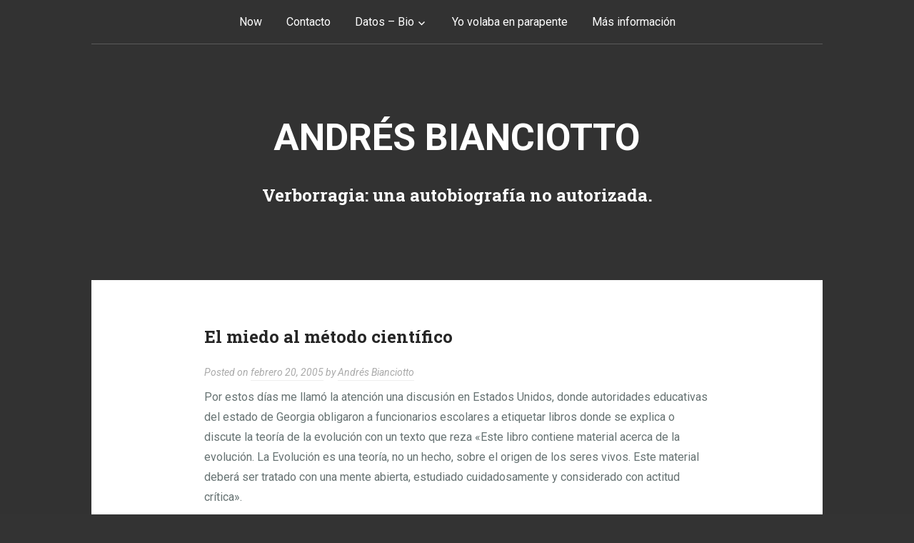

--- FILE ---
content_type: text/html; charset=UTF-8
request_url: https://andresb.net/blog/post/2005/02/el-miedo-al-metodo-cientifico/
body_size: 41179
content:
<!DOCTYPE html>
<html lang="es">
<head>
	<meta charset="UTF-8">
	<meta name="viewport" content="width=device-width, initial-scale=1">
	
	<title>El miedo al método científico | Andrés Bianciotto</title>
	
	<link rel="profile" href="http://gmpg.org/xfn/11">
	<link rel="pingback" href="https://andresb.net/blog/xmlrpc.php">

	<!--||  JM Twitter Cards by Julien Maury 11.1.10  ||-->
<meta name="twitter:card" content="summary_large_image">
<meta name="twitter:creator" content="@andresb">
<meta name="twitter:site" content="@andresb">
<meta property="og:title" content="El miedo al método científico">
<meta property="og:description" content="Por estos días me llamó la atención una discusión en Estados Unidos, donde autoridades educativas del estado de Georgia obligaron a funcionarios escolares a etiquetar libros donde se explica o dis">
<meta property="og:image" content="https://andresb.net/blog/wp-content/uploads/2020/04/PHOTO-2020-03-12-13-51-30-e1587745592622.jpg">
<!--||  /JM Twitter Cards by Julien Maury 11.1.10  ||-->
<link rel='dns-prefetch' href='//fonts.googleapis.com' />
<link rel='dns-prefetch' href='//s.w.org' />
<link rel="alternate" type="application/rss+xml" title="Andrés Bianciotto &raquo; Feed" href="https://andresb.net/blog/feed/" />
<link rel="alternate" type="application/rss+xml" title="Andrés Bianciotto &raquo; Feed de los comentarios" href="https://andresb.net/blog/comments/feed/" />
		<script type="text/javascript">
			window._wpemojiSettings = {"baseUrl":"https:\/\/s.w.org\/images\/core\/emoji\/13.0.0\/72x72\/","ext":".png","svgUrl":"https:\/\/s.w.org\/images\/core\/emoji\/13.0.0\/svg\/","svgExt":".svg","source":{"concatemoji":"https:\/\/andresb.net\/blog\/wp-includes\/js\/wp-emoji-release.min.js?ver=5.5.17"}};
			!function(e,a,t){var n,r,o,i=a.createElement("canvas"),p=i.getContext&&i.getContext("2d");function s(e,t){var a=String.fromCharCode;p.clearRect(0,0,i.width,i.height),p.fillText(a.apply(this,e),0,0);e=i.toDataURL();return p.clearRect(0,0,i.width,i.height),p.fillText(a.apply(this,t),0,0),e===i.toDataURL()}function c(e){var t=a.createElement("script");t.src=e,t.defer=t.type="text/javascript",a.getElementsByTagName("head")[0].appendChild(t)}for(o=Array("flag","emoji"),t.supports={everything:!0,everythingExceptFlag:!0},r=0;r<o.length;r++)t.supports[o[r]]=function(e){if(!p||!p.fillText)return!1;switch(p.textBaseline="top",p.font="600 32px Arial",e){case"flag":return s([127987,65039,8205,9895,65039],[127987,65039,8203,9895,65039])?!1:!s([55356,56826,55356,56819],[55356,56826,8203,55356,56819])&&!s([55356,57332,56128,56423,56128,56418,56128,56421,56128,56430,56128,56423,56128,56447],[55356,57332,8203,56128,56423,8203,56128,56418,8203,56128,56421,8203,56128,56430,8203,56128,56423,8203,56128,56447]);case"emoji":return!s([55357,56424,8205,55356,57212],[55357,56424,8203,55356,57212])}return!1}(o[r]),t.supports.everything=t.supports.everything&&t.supports[o[r]],"flag"!==o[r]&&(t.supports.everythingExceptFlag=t.supports.everythingExceptFlag&&t.supports[o[r]]);t.supports.everythingExceptFlag=t.supports.everythingExceptFlag&&!t.supports.flag,t.DOMReady=!1,t.readyCallback=function(){t.DOMReady=!0},t.supports.everything||(n=function(){t.readyCallback()},a.addEventListener?(a.addEventListener("DOMContentLoaded",n,!1),e.addEventListener("load",n,!1)):(e.attachEvent("onload",n),a.attachEvent("onreadystatechange",function(){"complete"===a.readyState&&t.readyCallback()})),(n=t.source||{}).concatemoji?c(n.concatemoji):n.wpemoji&&n.twemoji&&(c(n.twemoji),c(n.wpemoji)))}(window,document,window._wpemojiSettings);
		</script>
		<style type="text/css">
img.wp-smiley,
img.emoji {
	display: inline !important;
	border: none !important;
	box-shadow: none !important;
	height: 1em !important;
	width: 1em !important;
	margin: 0 .07em !important;
	vertical-align: -0.1em !important;
	background: none !important;
	padding: 0 !important;
}
</style>
	<link rel='stylesheet' id='wp-block-library-css'  href='https://andresb.net/blog/wp-includes/css/dist/block-library/style.min.css?ver=5.5.17' type='text/css' media='all' />
<link rel='stylesheet' id='padhang-style-css'  href='https://andresb.net/blog/wp-content/themes/padhang/style.css?ver=5.5.17' type='text/css' media='all' />
<link rel='stylesheet' id='padhang-fonts-css'  href='//fonts.googleapis.com/css?family=Roboto%3A400%2C400italic%2C700%2C700italic%7CRoboto+Slab%3A300%2C700&#038;subset=latin%2Clatin-ext&#038;ver=5.5.17' type='text/css' media='all' />
<script type='text/javascript' src='https://andresb.net/blog/wp-includes/js/jquery/jquery.js?ver=1.12.4-wp' id='jquery-core-js'></script>
<link rel="https://api.w.org/" href="https://andresb.net/blog/wp-json/" /><link rel="alternate" type="application/json" href="https://andresb.net/blog/wp-json/wp/v2/posts/24" /><link rel="EditURI" type="application/rsd+xml" title="RSD" href="https://andresb.net/blog/xmlrpc.php?rsd" />
<link rel="wlwmanifest" type="application/wlwmanifest+xml" href="https://andresb.net/blog/wp-includes/wlwmanifest.xml" /> 
<link rel='prev' title='No es tan fácil&#8230;' href='https://andresb.net/blog/post/2005/02/no-es-tan-facil/' />
<link rel='next' title='Más de lo mismo' href='https://andresb.net/blog/post/2005/02/mas-de-lo-mismo/' />
<meta name="generator" content="WordPress 5.5.17" />
<link rel="canonical" href="https://andresb.net/blog/post/2005/02/el-miedo-al-metodo-cientifico/" />
<link rel='shortlink' href='https://andresb.net/blog/?p=24' />
<link rel="alternate" type="application/json+oembed" href="https://andresb.net/blog/wp-json/oembed/1.0/embed?url=https%3A%2F%2Fandresb.net%2Fblog%2Fpost%2F2005%2F02%2Fel-miedo-al-metodo-cientifico%2F" />
<link rel="alternate" type="text/xml+oembed" href="https://andresb.net/blog/wp-json/oembed/1.0/embed?url=https%3A%2F%2Fandresb.net%2Fblog%2Fpost%2F2005%2F02%2Fel-miedo-al-metodo-cientifico%2F&#038;format=xml" />

	<!-- Custom style -->
	<style type="text/css">
		
		.site-header, .site-content, .site-footer {
			width: 92%;
		}

		
		
		button, input[type="button"], input[type="reset"], input[type="submit"] {
			border-color: #65b045;
			color: #65b045;
		}

		.main-navigation ul li:hover > a, .main-navigation ul ul a:hover, .sticky .entry-title:before, .format-link .entry-title a:before, .format-video .entry-title:before, .format-audio .entry-title:before, .format-image .entry-title:before, .format-gallery .entry-title:before, .format-aside .entry-title:before, .format-status .entry-title:before, .format-quote .entry-content:before, .format-chat .entry-title:before, .format-link .entry-title a, button:hover, input[type="button"]:hover, input[type="reset"]:hover, input[type="submit"]:hover {
			background: #65b045;
		}

		a:hover, a:focus, a:active, .format-status .entry-content .avatar, input[type="text"]:focus, input[type="email"]:focus, input[type="url"]:focus, input[type="password"]:focus, input[type="search"]:focus, textarea:focus, select:focus {
			border-color: #65b045;
		}

		a, .entry-title a:hover {
			color: #65b045;
		}

		.comment-navigation a:hover, .paging-navigation a:hover, .post-navigation a:hover {
			background: #65b045;
			border-color: #65b045;	
		}

		.overlay {
			background: #333333;
			opacity: 0.7;
		}
	</style>
	<style type="text/css">.recentcomments a{display:inline !important;padding:0 !important;margin:0 !important;}</style>	<!-- custom background style -->
	<style type="text/css">
		body.custom-background { 
			background-color: #333333;		}
	</style>
	
<!-- Jetpack Open Graph Tags -->
<meta property="og:type" content="article" />
<meta property="og:title" content="El miedo al método científico" />
<meta property="og:url" content="https://andresb.net/blog/post/2005/02/el-miedo-al-metodo-cientifico/" />
<meta property="og:description" content="Por estos días me llamó la atención una discusión en Estados Unidos, donde autoridades educativas del estado de Georgia obligaron a funcionarios escolares a etiquetar libros donde se explica o disc…" />
<meta property="article:published_time" content="2005-02-20T18:50:35+00:00" />
<meta property="article:modified_time" content="2005-02-20T18:50:35+00:00" />
<meta property="og:site_name" content="Andrés Bianciotto" />
<meta property="og:image" content="https://s0.wp.com/i/blank.jpg" />
<meta property="og:locale" content="es_ES" />

<!-- End Jetpack Open Graph Tags -->
</head>

<body class="post-template-default single single-post postid-24 single-format-standard custom-background singular">
<div id="page" class="hfeed site">

	<header id="masthead" class="site-header" role="banner">
		<nav id="site-navigation" class="main-navigation" role="navigation">
			<a class="skip-link screen-reader-text" href="#content">Skip to content</a>

			<div class="menu-principal-container"><ul id="menu-principal" class="menu"><li id="menu-item-1974" class="menu-item menu-item-type-post_type menu-item-object-page menu-item-1974"><a href="https://andresb.net/blog/now/">Now</a></li>
<li id="menu-item-1509" class="menu-item menu-item-type-post_type menu-item-object-page menu-item-1509"><a href="https://andresb.net/blog/contacto/">Contacto</a></li>
<li id="menu-item-1510" class="menu-item menu-item-type-post_type menu-item-object-page menu-item-has-children menu-item-1510"><a href="https://andresb.net/blog/datos/">Datos &#8211; Bio</a>
<ul class="sub-menu">
	<li id="menu-item-1512" class="menu-item menu-item-type-post_type menu-item-object-page menu-item-1512"><a href="https://andresb.net/blog/datos/resume/">Old Resume (click Datos-Bio)</a></li>
	<li id="menu-item-1511" class="menu-item menu-item-type-post_type menu-item-object-page menu-item-1511"><a href="https://andresb.net/blog/datos/disclaimer/">Disclaimer</a></li>
</ul>
</li>
<li id="menu-item-1508" class="menu-item menu-item-type-post_type menu-item-object-page menu-item-1508"><a href="https://andresb.net/blog/parapente/">Yo volaba en parapente</a></li>
<li id="menu-item-1840" class="menu-item menu-item-type-custom menu-item-object-custom menu-item-1840"><a href="#masinfo">Más información</a></li>
</ul></div>		</nav><!-- #site-navigation -->

		<div class="site-branding">
			
						
							<h1 class="site-title"><a href="https://andresb.net/blog/" rel="home">Andrés Bianciotto</a></h1>
			
							<h2 class="site-description">Verborragia: una autobiografía no autorizada.</h2>
					</div>
	</header><!-- #masthead -->

	<div id="content" class="site-content">

	<div id="primary" class="content-area">
		<main id="main" class="site-main" role="main">

		
			
<article id="post-24" class="post-24 post type-post status-publish format-standard hentry tag-worldview">
	<header class="entry-header">
		<h1 class="entry-title">El miedo al método científico</h1>

		<div class="entry-meta">
			<span class="posted-on">Posted on <a href="https://andresb.net/blog/post/2005/02/el-miedo-al-metodo-cientifico/" title="Published on: febrero 20, 2005" rel="bookmark"><time class="entry-date published updated" datetime="2005-02-20T18:50:35-06:00">febrero 20, 2005</time></a></span><span class="byline"> by <span class="author vcard"><a class="url fn n" href="https://andresb.net/blog/post/author/andresbianciotto/">Andrés Bianciotto</a></span></span>		</div><!-- .entry-meta -->
	</header><!-- .entry-header -->

	<div class="entry-content">
		<p>Por estos días me llamó la atención una discusión en Estados Unidos, donde autoridades educativas del estado de Georgia obligaron a funcionarios escolares a etiquetar libros donde se explica o discute la teoría de la evolución con un texto que reza «Este libro contiene material acerca de la evolución. La Evolución es una teoría, no un hecho, sobre el origen de los seres vivos. Este material deberá ser tratado con una mente abierta, estudiado cuidadosamente y considerado con actitud crítica».</p>
<p>La comunidad escolar reaccionó dividida, los círculos científicos mostraron su indignación y los medios trataron cuidadosamente de no quedar aplastados entre iglesia, estado y ciencia.</p>
<p>Yo siento náusea. No sólo por la actitud ignorante de quienes pidieron esta medida, sino también por el servilismo diligente de quienes accedieron a la petición.</p>
<p>Asqueado y todo, tengo que reconocer que la iglesia juega una guerra sucia inteligentemente. La corriente de pensamiento que se opone a la evolución con más fuerza en estos días es, precisamente, el «creacionismo», que habla de un dios todopoderoso que por un insondable capricho crea el universo y sus aledaños. En el caso que la discusión se ponga espesa, se retractan hacia el «diseño inteligente», donde presumen que si la vida y la humanidad llegaron hasta el punto actual es porque una inteligencia superior dio el puntapié inicial y fue «timoneando» sutilmente el proceso, hasta llegar a la perfección actual.</p>
<p>Independientemente de la idea que impulsen, lo hacen con maestría. En el caso de Georgia, estado, comunidad científica, medios y población se debatieron entre una postura «religiosa» y otra «anti religiosa» por semanas, sin que la iglesia desgastara su imagen en la discusión.</p>
<p>Irónicamente, un ateo disgustado planteó la posibilidad de rotular los libros de física diciendo: «En este libro se discute la gravedad. Esta es una teoría, no un hecho, aceca de una fuerza que no se puede ver». Este fue el disparador de esta nota. Me pregunto: por qué las iglesias y religiones del mundo no ponen a prueba sus postulados de acuerdo al método científico?</p>
<p>Según lo poco que sé del método científico, se sigue una serie de pasos más o menos standard: se formula una hipótesis, se somete a diversas pruebas y si las pruebas la corroboran, se da por cierta. Con una serie de hipótesis relacionadas, se construye una ley científica, y de varias leyes se obtiene una teoría general. Pasos más, pasos menos, precisión de lado, eso es lo que entiendo.</p>
<p>Entonces, las religiones del mundo tienen sus hipótesis formadas (su dios particular existe y todos deberían adorarlo), llevan tiempo estudiando su fenómeno y produjeron enormes cantidades de literatura acerca de ello. Han emitido sus respectivas leyes y teorías. No es tiempo de entrar al proceso conocido como «revisión entre pares»? Donde expertos en la materia analizan las conclusiones obtenidas y pueden declarar la validez o invalidez de las mismas.</p>
<p>Que se reúnan los eruditos de todas las religiones, comparen notas y determinen cuál de todas es «la correcta». Sospecho que es imposible. No por las innumerables cuestiones filosóficas que cualquiera que lea esto podría esgrimir, ni mucho menos por razones teológicas, sino por el fanatismo inherente que cada uno de los representantes carga.</p>
			</div><!-- .entry-content -->

	<footer class="entry-footer">
		<span class="categories">Sin categoría</span>
		<span class="tags"><a href="https://andresb.net/blog/tags/worldview/" rel="tag">Worldview</a></span>

			</footer><!-- .entry-footer -->
</article><!-- #post-## -->

				<nav class="navigation post-navigation" role="navigation">
		<h1 class="screen-reader-text">Post navigation</h1>
		<div class="nav-links">
			<div class="nav-previous"><a href="https://andresb.net/blog/post/2005/02/no-es-tan-facil/" rel="prev"><span class="meta-nav">&larr;</span> No es tan fácil&#8230;</a></div><div class="nav-next"><a href="https://andresb.net/blog/post/2005/02/mas-de-lo-mismo/" rel="next">Más de lo mismo <span class="meta-nav">&rarr;</span></a></div>		</div><!-- .nav-links -->
	</nav><!-- .navigation -->
	
			
		
		</main><!-- #main -->
	</div><!-- #primary -->


	<div id="secondary" class="widget-area" role="complementary">
		
					<div class="left-widget-area">
				<aside id="search-6" class="widget widget_search"><form role="search" method="get" class="search-form" action="https://andresb.net/blog/">
				<label>
					<span class="screen-reader-text">Buscar:</span>
					<input type="search" class="search-field" placeholder="Buscar &hellip;" value="" name="s" />
				</label>
				<input type="submit" class="search-submit" value="Buscar" />
			</form></aside><aside id="tag_cloud-2" class="widget widget_tag_cloud"><h4 class="widget-title">De qué hablo</h4><div class="tagcloud"><a href="https://andresb.net/blog/tags/accesibilidad/" class="tag-cloud-link tag-link-3 tag-link-position-1" style="font-size: 10.536231884058pt;" aria-label="Accesibilidad (8 elementos)">Accesibilidad</a>
<a href="https://andresb.net/blog/tags/area6/" class="tag-cloud-link tag-link-90 tag-link-position-2" style="font-size: 8pt;" aria-label="AREA6 (4 elementos)">AREA6</a>
<a href="https://andresb.net/blog/tags/argentina/" class="tag-cloud-link tag-link-175 tag-link-position-3" style="font-size: 8pt;" aria-label="Argentina (4 elementos)">Argentina</a>
<a href="https://andresb.net/blog/tags/cambio/" class="tag-cloud-link tag-link-29 tag-link-position-4" style="font-size: 8pt;" aria-label="Cambio (4 elementos)">Cambio</a>
<a href="https://andresb.net/blog/tags/citas/" class="tag-cloud-link tag-link-4 tag-link-position-5" style="font-size: 18.449275362319pt;" aria-label="Citas (53 elementos)">Citas</a>
<a href="https://andresb.net/blog/tags/ciudad-de-las-ideas/" class="tag-cloud-link tag-link-290 tag-link-position-6" style="font-size: 12.565217391304pt;" aria-label="Ciudad de las Ideas (13 elementos)">Ciudad de las Ideas</a>
<a href="https://andresb.net/blog/tags/curiosidades/" class="tag-cloud-link tag-link-5 tag-link-position-7" style="font-size: 20.275362318841pt;" aria-label="Curiosidades (80 elementos)">Curiosidades</a>
<a href="https://andresb.net/blog/tags/ecosistema/" class="tag-cloud-link tag-link-6 tag-link-position-8" style="font-size: 15.202898550725pt;" aria-label="Ecosistema (25 elementos)">Ecosistema</a>
<a href="https://andresb.net/blog/tags/emprender/" class="tag-cloud-link tag-link-246 tag-link-position-9" style="font-size: 10.536231884058pt;" aria-label="Emprender (8 elementos)">Emprender</a>
<a href="https://andresb.net/blog/tags/emprendimiento/" class="tag-cloud-link tag-link-332 tag-link-position-10" style="font-size: 9.5217391304348pt;" aria-label="Emprendimiento (6 elementos)">Emprendimiento</a>
<a href="https://andresb.net/blog/tags/favoritos/" class="tag-cloud-link tag-link-234 tag-link-position-11" style="font-size: 13.376811594203pt;" aria-label="Favoritos (16 elementos)">Favoritos</a>
<a href="https://andresb.net/blog/tags/fon/" class="tag-cloud-link tag-link-8 tag-link-position-12" style="font-size: 8pt;" aria-label="Fon (4 elementos)">Fon</a>
<a href="https://andresb.net/blog/tags/futuro/" class="tag-cloud-link tag-link-32 tag-link-position-13" style="font-size: 9.5217391304348pt;" aria-label="Futuro (6 elementos)">Futuro</a>
<a href="https://andresb.net/blog/tags/historias/" class="tag-cloud-link tag-link-26 tag-link-position-14" style="font-size: 8pt;" aria-label="historias (4 elementos)">historias</a>
<a href="https://andresb.net/blog/tags/historias-de-otros/" class="tag-cloud-link tag-link-10 tag-link-position-15" style="font-size: 9.5217391304348pt;" aria-label="Historias de otros (6 elementos)">Historias de otros</a>
<a href="https://andresb.net/blog/tags/humor/" class="tag-cloud-link tag-link-11 tag-link-position-16" style="font-size: 21.086956521739pt;" aria-label="Humor (96 elementos)">Humor</a>
<a href="https://andresb.net/blog/tags/ideas/" class="tag-cloud-link tag-link-201 tag-link-position-17" style="font-size: 9.5217391304348pt;" aria-label="Ideas (6 elementos)">Ideas</a>
<a href="https://andresb.net/blog/tags/inspiracion/" class="tag-cloud-link tag-link-12 tag-link-position-18" style="font-size: 21.289855072464pt;" aria-label="Inspiración (101 elementos)">Inspiración</a>
<a href="https://andresb.net/blog/tags/lenguaje/" class="tag-cloud-link tag-link-101 tag-link-position-19" style="font-size: 8pt;" aria-label="Lenguaje (4 elementos)">Lenguaje</a>
<a href="https://andresb.net/blog/tags/leyes/" class="tag-cloud-link tag-link-160 tag-link-position-20" style="font-size: 8pt;" aria-label="Leyes (4 elementos)">Leyes</a>
<a href="https://andresb.net/blog/tags/manifesto/" class="tag-cloud-link tag-link-13 tag-link-position-21" style="font-size: 10.028985507246pt;" aria-label="Manifesto (7 elementos)">Manifesto</a>
<a href="https://andresb.net/blog/tags/marketing/" class="tag-cloud-link tag-link-14 tag-link-position-22" style="font-size: 18.652173913043pt;" aria-label="Marketing (55 elementos)">Marketing</a>
<a href="https://andresb.net/blog/tags/medios/" class="tag-cloud-link tag-link-15 tag-link-position-23" style="font-size: 14.086956521739pt;" aria-label="Medios (19 elementos)">Medios</a>
<a href="https://andresb.net/blog/tags/medios-digitales/" class="tag-cloud-link tag-link-33 tag-link-position-24" style="font-size: 10.028985507246pt;" aria-label="Medios digitales (7 elementos)">Medios digitales</a>
<a href="https://andresb.net/blog/tags/mexico/" class="tag-cloud-link tag-link-162 tag-link-position-25" style="font-size: 14.289855072464pt;" aria-label="México (20 elementos)">México</a>
<a href="https://andresb.net/blog/tags/musica/" class="tag-cloud-link tag-link-40 tag-link-position-26" style="font-size: 9.5217391304348pt;" aria-label="Música (6 elementos)">Música</a>
<a href="https://andresb.net/blog/tags/new-media/" class="tag-cloud-link tag-link-16 tag-link-position-27" style="font-size: 17.231884057971pt;" aria-label="New Media (40 elementos)">New Media</a>
<a href="https://andresb.net/blog/tags/ocio/" class="tag-cloud-link tag-link-17 tag-link-position-28" style="font-size: 17.739130434783pt;" aria-label="Ocio (45 elementos)">Ocio</a>
<a href="https://andresb.net/blog/tags/personal/" class="tag-cloud-link tag-link-18 tag-link-position-29" style="font-size: 17.333333333333pt;" aria-label="Personal (41 elementos)">Personal</a>
<a href="https://andresb.net/blog/tags/poesia/" class="tag-cloud-link tag-link-73 tag-link-position-30" style="font-size: 8pt;" aria-label="Poesía (4 elementos)">Poesía</a>
<a href="https://andresb.net/blog/tags/politica/" class="tag-cloud-link tag-link-278 tag-link-position-31" style="font-size: 14.086956521739pt;" aria-label="Política (19 elementos)">Política</a>
<a href="https://andresb.net/blog/tags/publicidad/" class="tag-cloud-link tag-link-95 tag-link-position-32" style="font-size: 12.159420289855pt;" aria-label="Publicidad (12 elementos)">Publicidad</a>
<a href="https://andresb.net/blog/tags/quejas/" class="tag-cloud-link tag-link-19 tag-link-position-33" style="font-size: 17.028985507246pt;" aria-label="Quejas (38 elementos)">Quejas</a>
<a href="https://andresb.net/blog/tags/quote/" class="tag-cloud-link tag-link-379 tag-link-position-34" style="font-size: 10.028985507246pt;" aria-label="Quote (7 elementos)">Quote</a>
<a href="https://andresb.net/blog/tags/rant/" class="tag-cloud-link tag-link-100 tag-link-position-35" style="font-size: 16.724637681159pt;" aria-label="Rant (35 elementos)">Rant</a>
<a href="https://andresb.net/blog/tags/recuerdos/" class="tag-cloud-link tag-link-20 tag-link-position-36" style="font-size: 12.159420289855pt;" aria-label="Recuerdos (12 elementos)">Recuerdos</a>
<a href="https://andresb.net/blog/tags/redes-sociales/" class="tag-cloud-link tag-link-97 tag-link-position-37" style="font-size: 11.04347826087pt;" aria-label="Redes Sociales (9 elementos)">Redes Sociales</a>
<a href="https://andresb.net/blog/tags/religion/" class="tag-cloud-link tag-link-43 tag-link-position-38" style="font-size: 9.5217391304348pt;" aria-label="Religión (6 elementos)">Religión</a>
<a href="https://andresb.net/blog/tags/ridiculo/" class="tag-cloud-link tag-link-190 tag-link-position-39" style="font-size: 11.04347826087pt;" aria-label="Ridículo (9 elementos)">Ridículo</a>
<a href="https://andresb.net/blog/tags/sarcasmo/" class="tag-cloud-link tag-link-163 tag-link-position-40" style="font-size: 11.04347826087pt;" aria-label="Sarcasmo (9 elementos)">Sarcasmo</a>
<a href="https://andresb.net/blog/tags/spam/" class="tag-cloud-link tag-link-166 tag-link-position-41" style="font-size: 8.8115942028986pt;" aria-label="Spam (5 elementos)">Spam</a>
<a href="https://andresb.net/blog/tags/techno/" class="tag-cloud-link tag-link-23 tag-link-position-42" style="font-size: 18.449275362319pt;" aria-label="Techno (53 elementos)">Techno</a>
<a href="https://andresb.net/blog/tags/ted/" class="tag-cloud-link tag-link-74 tag-link-position-43" style="font-size: 13.884057971014pt;" aria-label="TED (18 elementos)">TED</a>
<a href="https://andresb.net/blog/tags/twitter/" class="tag-cloud-link tag-link-37 tag-link-position-44" style="font-size: 11.855072463768pt;" aria-label="Twitter (11 elementos)">Twitter</a>
<a href="https://andresb.net/blog/tags/worldview/" class="tag-cloud-link tag-link-24 tag-link-position-45" style="font-size: 22pt;" aria-label="Worldview (118 elementos)">Worldview</a></div>
</aside><aside id="recent-comments-4" class="widget widget_recent_comments"><h4 class="widget-title">De qué hablan</h4><ul id="recentcomments"><li class="recentcomments"><span class="comment-author-link">piolojuvera</span> en <a href="https://andresb.net/blog/post/2020/11/cuarenta-y-cinco/comment-page-1/#comment-11336">Cuarenta y cinco</a></li><li class="recentcomments"><span class="comment-author-link"><a href='http://misfotosecuencias.com.ar' rel='external nofollow ugc' class='url'>Mauro Duarte</a></span> en <a href="https://andresb.net/blog/post/2018/03/bye-bye-redes/comment-page-1/#comment-11335">Bye bye, redes</a></li><li class="recentcomments"><span class="comment-author-link">Marisol Robles</span> en <a href="https://andresb.net/blog/post/2015/11/cuarenta/comment-page-1/#comment-11236">Cuarenta</a></li><li class="recentcomments"><span class="comment-author-link">Lito Sosa</span> en <a href="https://andresb.net/blog/post/2015/11/cuarenta/comment-page-1/#comment-11235">Cuarenta</a></li><li class="recentcomments"><span class="comment-author-link">marcela</span> en <a href="https://andresb.net/blog/post/2015/11/cuarenta/comment-page-1/#comment-11234">Cuarenta</a></li><li class="recentcomments"><span class="comment-author-link"><a href='https://www.facebook.com/app_scoped_user_id/10208101728046209/' rel='external nofollow ugc' class='url'>Cristóbal Marengo</a></span> en <a href="https://andresb.net/blog/post/2015/11/cuarenta/comment-page-1/#comment-11233">Cuarenta</a></li><li class="recentcomments"><span class="comment-author-link"><a href='http://twitter.com/russoland' rel='external nofollow ugc' class='url'>Mariano Russo (@russoland)</a></span> en <a href="https://andresb.net/blog/post/2015/11/argentina-nunca-mas-carta-blanca/comment-page-1/#comment-11232">Argentina: nunca más carta blanca</a></li><li class="recentcomments"><span class="comment-author-link"><a href='http://gravatar.com/detectivemalo' rel='external nofollow ugc' class='url'>AlexisSocco</a></span> en <a href="https://andresb.net/blog/post/2015/04/coffee-shop-publishing/comment-page-1/#comment-11230">Coffee Shop Publishing, un modelo de negocios</a></li><li class="recentcomments"><span class="comment-author-link"><a href='http://andresb.net' rel='external nofollow ugc' class='url'>Andrés Bianciotto</a></span> en <a href="https://andresb.net/blog/post/2015/04/coffee-shop-publishing/comment-page-1/#comment-11229">Coffee Shop Publishing, un modelo de negocios</a></li><li class="recentcomments"><span class="comment-author-link"><a href='http://gravatar.com/detectivemalo' rel='external nofollow ugc' class='url'>AlexisSocco</a></span> en <a href="https://andresb.net/blog/post/2015/04/coffee-shop-publishing/comment-page-1/#comment-11228">Coffee Shop Publishing, un modelo de negocios</a></li></ul></aside><aside id="text-123378044" class="widget widget_text"><h4 class="widget-title">Love</h4>			<div class="textwidget"><p>Proyectos y amigos<br />
<a href="https://shycocan.la">SHYCOCAN desactiva coronavirus en aire y superficies, previniendo contagios.</a><br />
<a href="https://next.la">Next.LA, hosting profesional para Wordpress</a><br />
<a href="http://www.gixen.com/index.php" name="2ddbc2a53ff05cbb9dcd8648a559c829" target="_blank" rel="noopener noreferrer">eBay Sniper</a></p>
</div>
		</aside>
		<aside id="recent-posts-2" class="widget widget_recent_entries">
		<h4 class="widget-title">Recientes</h4>
		<ul>
											<li>
					<a href="https://andresb.net/blog/post/2020/11/cuarenta-y-cinco/">Cuarenta y cinco</a>
									</li>
											<li>
					<a href="https://andresb.net/blog/post/2018/03/bye-bye-redes/">Bye bye, redes</a>
									</li>
											<li>
					<a href="https://andresb.net/blog/post/2015/11/cuarenta/">Cuarenta</a>
									</li>
											<li>
					<a href="https://andresb.net/blog/post/2015/11/argentina-nunca-mas-carta-blanca/">Argentina: nunca más carta blanca</a>
									</li>
											<li>
					<a href="https://andresb.net/blog/post/2015/05/el-canto-de-sirena-del-marketplace/">El canto de sirena del «marketplace»</a>
									</li>
											<li>
					<a href="https://andresb.net/blog/post/2015/04/coffee-shop-publishing/">Coffee Shop Publishing, un modelo de negocios</a>
									</li>
											<li>
					<a href="https://andresb.net/blog/post/2014/12/aprender-a-emprender-founder-institute-en-mexico-df/">Aprender a emprender: Founder Institute en México DF</a>
									</li>
											<li>
					<a href="https://andresb.net/blog/post/2014/06/a-25-anos-de-tiananmen/">A 25 años de Tiananmen</a>
									</li>
											<li>
					<a href="https://andresb.net/blog/post/2014/05/el-poder-de-uno/">El poder de uno</a>
									</li>
											<li>
					<a href="https://andresb.net/blog/post/2014/05/he-visto-a-las-mejores-mentes-de-mi-generacion/">He visto a las mejores mentes de mi generación&#8230;</a>
									</li>
					</ul>

		</aside>			</div><!-- .left-widget-area -->
		
					<div class="right-widget-area">
				<aside id="text-123378047" class="widget widget_text">			<div class="textwidget"><p>&nbsp;</p>
<a name="masinfo"></a></div>
		</aside><aside id="text-123378041" class="widget widget_text"><h4 class="widget-title">Conéctate con Andres B </h4>			<div class="textwidget">Lo mejor es que me mandes un mensaje a ego arroba andresb punto net, o uses el espacio de contacto de este sitio. Si prefieres otros puntos de contacto, tienes mi cuenta de Twitter: <a href="http://twitter.com/andresb" >@andresb</a>. No recibo notificaciones de <a href="http://www.linkedin.com/in/andresb">LinkedIn</a> y Facebook no me gusta.
</div>
		</aside><aside id="best-foot-forward" class="widget widget_bestfootforward"><h4 class="widget-title">Favoritos</h4><ul><li><a href="https://andresb.net/blog/post/2010/02/la-felicidad-huele-a/">La felicidad huele a...</a></li><li><a href="https://andresb.net/blog/post/2007/09/og-mandino-al-desnudo/">Og Mandino al desnudo</a></li><li><a href="https://andresb.net/blog/post/2006/11/the-hughtrain-repensado-recargado-y-ahora-en-espanol/">The Hughtrain, repensado, recargado, y ahora en español</a></li><li><a href="https://andresb.net/blog/post/2007/01/one-night-stand/">One-night stand</a></li><li><a href="https://andresb.net/blog/post/2013/06/superhumanos-y-superpoderes-entre-nosotros/">Superhumanos y superpoderes entre nosotros</a></li><li><a href="https://andresb.net/blog/post/2005/08/inesperado-amor-brasileiro/">Inesperado amor brasileiro</a></li><li><a href="https://andresb.net/blog/post/2006/11/mil-maneras-de-no-conseguir-trabajo/">Mil maneras de NO conseguir trabajo</a></li><li><a href="https://andresb.net/blog/post/2010/04/emprendedores-despierten-temprano/">Emprendedores, ¡despierten (temprano)!</a></li><li><a href="https://andresb.net/blog/post/2008/07/lo-que-cambia-es-la-ley-estupidos/">Lo que cambia es la ley, estúpido</a></li><li><a href="https://andresb.net/blog/post/2006/06/where-the-hell-is-matt/">Where the hell is Matt?</a></li></ul></aside>
		<aside id="recent-posts-2" class="widget widget_recent_entries">
		<h4 class="widget-title">Recientes</h4>
		<ul>
											<li>
					<a href="https://andresb.net/blog/post/2020/11/cuarenta-y-cinco/">Cuarenta y cinco</a>
									</li>
											<li>
					<a href="https://andresb.net/blog/post/2018/03/bye-bye-redes/">Bye bye, redes</a>
									</li>
											<li>
					<a href="https://andresb.net/blog/post/2015/11/cuarenta/">Cuarenta</a>
									</li>
											<li>
					<a href="https://andresb.net/blog/post/2015/11/argentina-nunca-mas-carta-blanca/">Argentina: nunca más carta blanca</a>
									</li>
											<li>
					<a href="https://andresb.net/blog/post/2015/05/el-canto-de-sirena-del-marketplace/">El canto de sirena del «marketplace»</a>
									</li>
											<li>
					<a href="https://andresb.net/blog/post/2015/04/coffee-shop-publishing/">Coffee Shop Publishing, un modelo de negocios</a>
									</li>
											<li>
					<a href="https://andresb.net/blog/post/2014/12/aprender-a-emprender-founder-institute-en-mexico-df/">Aprender a emprender: Founder Institute en México DF</a>
									</li>
											<li>
					<a href="https://andresb.net/blog/post/2014/06/a-25-anos-de-tiananmen/">A 25 años de Tiananmen</a>
									</li>
											<li>
					<a href="https://andresb.net/blog/post/2014/05/el-poder-de-uno/">El poder de uno</a>
									</li>
											<li>
					<a href="https://andresb.net/blog/post/2014/05/he-visto-a-las-mejores-mentes-de-mi-generacion/">He visto a las mejores mentes de mi generación&#8230;</a>
									</li>
					</ul>

		</aside><aside id="search-4" class="widget widget_search"><form role="search" method="get" class="search-form" action="https://andresb.net/blog/">
				<label>
					<span class="screen-reader-text">Buscar:</span>
					<input type="search" class="search-field" placeholder="Buscar &hellip;" value="" name="s" />
				</label>
				<input type="submit" class="search-submit" value="Buscar" />
			</form></aside><aside id="best-foot-forward" class="widget widget_bestfootforward"><h4 class="widget-title">Favoritos</h4><ul><li><a href="https://andresb.net/blog/post/2005/08/inesperado-amor-brasileiro/">Inesperado amor brasileiro</a></li><li><a href="https://andresb.net/blog/post/2010/04/emprendedores-despierten-temprano/">Emprendedores, ¡despierten (temprano)!</a></li><li><a href="https://andresb.net/blog/post/2007/09/og-mandino-al-desnudo/">Og Mandino al desnudo</a></li><li><a href="https://andresb.net/blog/post/2006/06/where-the-hell-is-matt/">Where the hell is Matt?</a></li><li><a href="https://andresb.net/blog/post/2013/06/superhumanos-y-superpoderes-entre-nosotros/">Superhumanos y superpoderes entre nosotros</a></li><li><a href="https://andresb.net/blog/post/2007/01/one-night-stand/">One-night stand</a></li><li><a href="https://andresb.net/blog/post/2008/05/gin-television-y-los-excedentes-sociales/">Gin, Televisión y los excedentes sociales</a></li><li><a href="https://andresb.net/blog/post/2009/06/menorca-tech-talk-meeting-of-the-minds/">Menorca Tech Talk: meeting of the minds</a></li><li><a href="https://andresb.net/blog/post/2015/04/coffee-shop-publishing/">Coffee Shop Publishing, un modelo de negocios</a></li><li><a href="https://andresb.net/blog/post/2008/07/lo-que-cambia-es-la-ley-estupidos/">Lo que cambia es la ley, estúpido</a></li></ul></aside><aside id="recent-comments-4" class="widget widget_recent_comments"><h4 class="widget-title">De qué hablan</h4><ul id="recentcomments-4"><li class="recentcomments"><span class="comment-author-link">piolojuvera</span> en <a href="https://andresb.net/blog/post/2020/11/cuarenta-y-cinco/comment-page-1/#comment-11336">Cuarenta y cinco</a></li><li class="recentcomments"><span class="comment-author-link"><a href='http://misfotosecuencias.com.ar' rel='external nofollow ugc' class='url'>Mauro Duarte</a></span> en <a href="https://andresb.net/blog/post/2018/03/bye-bye-redes/comment-page-1/#comment-11335">Bye bye, redes</a></li><li class="recentcomments"><span class="comment-author-link">Marisol Robles</span> en <a href="https://andresb.net/blog/post/2015/11/cuarenta/comment-page-1/#comment-11236">Cuarenta</a></li><li class="recentcomments"><span class="comment-author-link">Lito Sosa</span> en <a href="https://andresb.net/blog/post/2015/11/cuarenta/comment-page-1/#comment-11235">Cuarenta</a></li><li class="recentcomments"><span class="comment-author-link">marcela</span> en <a href="https://andresb.net/blog/post/2015/11/cuarenta/comment-page-1/#comment-11234">Cuarenta</a></li><li class="recentcomments"><span class="comment-author-link"><a href='https://www.facebook.com/app_scoped_user_id/10208101728046209/' rel='external nofollow ugc' class='url'>Cristóbal Marengo</a></span> en <a href="https://andresb.net/blog/post/2015/11/cuarenta/comment-page-1/#comment-11233">Cuarenta</a></li><li class="recentcomments"><span class="comment-author-link"><a href='http://twitter.com/russoland' rel='external nofollow ugc' class='url'>Mariano Russo (@russoland)</a></span> en <a href="https://andresb.net/blog/post/2015/11/argentina-nunca-mas-carta-blanca/comment-page-1/#comment-11232">Argentina: nunca más carta blanca</a></li><li class="recentcomments"><span class="comment-author-link"><a href='http://gravatar.com/detectivemalo' rel='external nofollow ugc' class='url'>AlexisSocco</a></span> en <a href="https://andresb.net/blog/post/2015/04/coffee-shop-publishing/comment-page-1/#comment-11230">Coffee Shop Publishing, un modelo de negocios</a></li><li class="recentcomments"><span class="comment-author-link"><a href='http://andresb.net' rel='external nofollow ugc' class='url'>Andrés Bianciotto</a></span> en <a href="https://andresb.net/blog/post/2015/04/coffee-shop-publishing/comment-page-1/#comment-11229">Coffee Shop Publishing, un modelo de negocios</a></li><li class="recentcomments"><span class="comment-author-link"><a href='http://gravatar.com/detectivemalo' rel='external nofollow ugc' class='url'>AlexisSocco</a></span> en <a href="https://andresb.net/blog/post/2015/04/coffee-shop-publishing/comment-page-1/#comment-11228">Coffee Shop Publishing, un modelo de negocios</a></li></ul></aside><aside id="text-123378044" class="widget widget_text"><h4 class="widget-title">Love</h4>			<div class="textwidget"><p>Proyectos y amigos<br />
<a href="https://shycocan.la">SHYCOCAN desactiva coronavirus en aire y superficies, previniendo contagios.</a><br />
<a href="https://next.la">Next.LA, hosting profesional para Wordpress</a><br />
<a href="http://www.gixen.com/index.php" name="2ddbc2a53ff05cbb9dcd8648a559c829" target="_blank" rel="noopener noreferrer">eBay Sniper</a></p>
</div>
		</aside>			</div><!-- .left-widget-area -->
		
	</div><!-- #secondary -->

	</div><!-- #content -->

	<footer id="colophon" class="site-footer" role="contentinfo">
		
		<div class="site-info">
			<div class="copyright">
				<p>Los textos publicados en este espacio son redactados a título personal y no representan la posición de ninguna empresa u organización asociada al autor. Las marcas registradas y otros elementos de propiedad intelectual que se mencionan son de sus respectivos dueños y se citan a modo de crítica y/o sátira, sin pretender apropiarse de ellos ni perseguir una finalidad comercial-económica.</p>			</div><!--.copyright -->			

			<div class="powered">
				<a href="http://wordpress.org/">Proudly powered by WordPress</a>
				<span class="sep">&bull;</span> 
				Theme: Padhang by <a href="http://blog.hirizh.name/" rel="designer">Rizqy Hidayat</a>.			</div><!-- .powered -->
		</div><!-- .site-info -->
	</footer><!-- #colophon -->
</div><!-- #page -->

<div class="overlay"></div>

<script type='text/javascript' src='https://andresb.net/blog/wp-content/themes/padhang/js/skip-link-focus-fix.js?ver=20130115' id='padhang-skip-link-focus-fix-js'></script>
<script type='text/javascript' src='https://andresb.net/blog/wp-content/themes/padhang/js/jquery.slicknav.js?ver=1.0.0' id='padhang-slicknav-js'></script>
<script type='text/javascript' src='https://andresb.net/blog/wp-content/themes/padhang/js/padhang.js?ver=1.0' id='padhang-script-js'></script>
<script type='text/javascript' src='https://andresb.net/blog/wp-includes/js/wp-embed.min.js?ver=5.5.17' id='wp-embed-js'></script>

</body>
</html>
